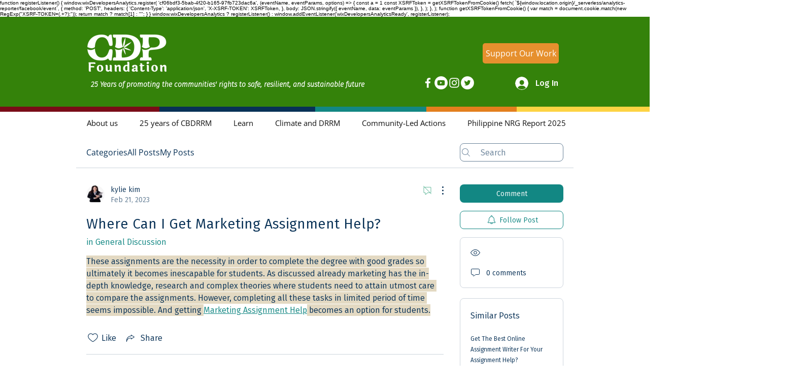

--- FILE ---
content_type: text/html; charset=utf-8
request_url: https://www.google.com/recaptcha/api2/aframe
body_size: 182
content:
<!DOCTYPE HTML><html><head><meta http-equiv="content-type" content="text/html; charset=UTF-8"></head><body><script nonce="YisY1zyXmqO9Kkh4tCopYA">/** Anti-fraud and anti-abuse applications only. See google.com/recaptcha */ try{var clients={'sodar':'https://pagead2.googlesyndication.com/pagead/sodar?'};window.addEventListener("message",function(a){try{if(a.source===window.parent){var b=JSON.parse(a.data);var c=clients[b['id']];if(c){var d=document.createElement('img');d.src=c+b['params']+'&rc='+(localStorage.getItem("rc::a")?sessionStorage.getItem("rc::b"):"");window.document.body.appendChild(d);sessionStorage.setItem("rc::e",parseInt(sessionStorage.getItem("rc::e")||0)+1);localStorage.setItem("rc::h",'1768724099995');}}}catch(b){}});window.parent.postMessage("_grecaptcha_ready", "*");}catch(b){}</script></body></html>